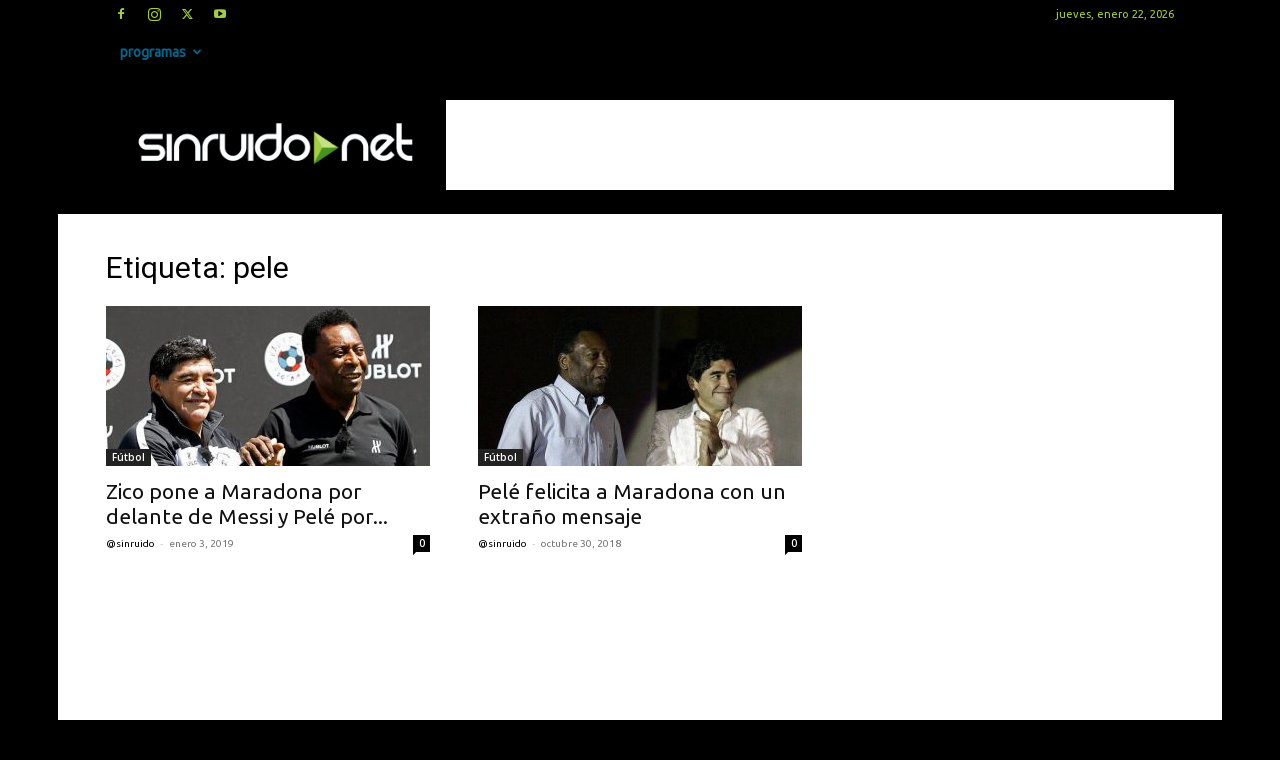

--- FILE ---
content_type: text/html; charset=utf-8
request_url: https://www.google.com/recaptcha/api2/aframe
body_size: 269
content:
<!DOCTYPE HTML><html><head><meta http-equiv="content-type" content="text/html; charset=UTF-8"></head><body><script nonce="3U4WZCEhrFiXz_bu_K3GbQ">/** Anti-fraud and anti-abuse applications only. See google.com/recaptcha */ try{var clients={'sodar':'https://pagead2.googlesyndication.com/pagead/sodar?'};window.addEventListener("message",function(a){try{if(a.source===window.parent){var b=JSON.parse(a.data);var c=clients[b['id']];if(c){var d=document.createElement('img');d.src=c+b['params']+'&rc='+(localStorage.getItem("rc::a")?sessionStorage.getItem("rc::b"):"");window.document.body.appendChild(d);sessionStorage.setItem("rc::e",parseInt(sessionStorage.getItem("rc::e")||0)+1);localStorage.setItem("rc::h",'1769065248304');}}}catch(b){}});window.parent.postMessage("_grecaptcha_ready", "*");}catch(b){}</script></body></html>